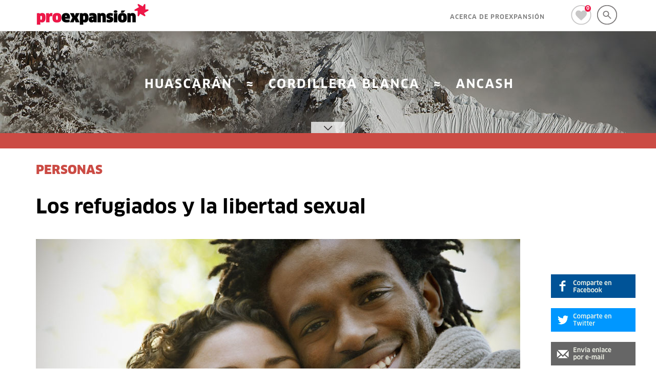

--- FILE ---
content_type: text/html; charset=utf-8
request_url: https://proexpansion.com/es/articulos_oe/725-los-refugiados-y-la-libertad-sexual
body_size: 7989
content:
<!DOCTYPE html>
<html>
<head>
<meta content='width=device-width, initial-scale=1.0' name='viewport'>
<title>Los refugiados y la libertad sexual
</title>
<meta content='La igualdad de género y la libertad sexual son dos de las diferencias culturales que los refugiados deben aprender a tolerar para poder integrarse a' name='description'>
<meta content='1383408185232106' property='fb:app_id'>
<meta content='https://www.facebook.com/proexpansion' property='article:publisher'>
<meta content='http://proexpansion.com/uploads/article/image/725/inter.jpg' property='og:image'>
<meta content='http://proexpansion.com/uploads/article/image/725/inter.jpg' property='og:image'>
<meta content='article' property='og:type'>
<meta content='https://www.facebook.com/proexpansion' property='article:author'>

<link rel="stylesheet" media="all" href="/assets/application-2a2c9cef2823e58d73882bc633cf737cf529a72c0ff8bf372d75333f668659cb.css" data-turbolinks-track="true" />
<script src="/assets/application-0b309657dbc9a7ea7ebb43c59ec36c83b25b483d91701db50622c0a83dda5211.js" data-turbolinks-track="true"></script>
<meta name="csrf-param" content="authenticity_token" />
<meta name="csrf-token" content="QL8yug6V/G7Eh9j6tI+v/ql86XG/KBbhJrX6PLjNpM2LbaQnHNtYawFTtqSCLs4JpBBJsPiTZ7R5ZFjKItUGjA==" />
<meta content='EzbiCfWmjJkefX6IOihwXpopcdOWh2Gg4jAC1m8fAWM' name='google-site-verification'>
</head>
<body>
<div id='wrapper'>
<header>
<div class='progress_bar' data-wrapper='#article_725'></div>
<nav class='navbar navbar-default navbar-fixed-top hide' id='fixed_top2' role='navigation'>
<div class='navbar_close'>
<button class='navbar-toggle pull-left' id='button_toggle'>
<span class='sr-only'>Toggle navigation</span>
<span class='icon-bar'></span>
<span class='icon-bar'></span>
<span class='icon-bar'></span>
</button>
</div>
<div class='container' id='article_header'>
<div class='col-md-12 navbar_close'>
<div class='container_left text-right text_news text_11px title_info visible-lg'>
ESTÁS LEYENDO:
</div>
<div class='navbar-header'>
<h2>Los refugiados y la libertad sexual</h2>
</div>
</div>
</div>
</nav>

<nav class='navbar navbar-default navbar-fixed-top' id='fixed_top' role='navigation'>
<div class='container'>
<div class='col-md-12'>
<div class='row-fluid'>
<div class='navbar-header'>
<button class='navbar-toggle' data-target='.navbar-collapse' data-toggle='collapse' type='button'>
<span class='sr-only'>Toggle navigation</span>
<span class='icon-bar'></span>
<span class='icon-bar'></span>
<span class='icon-bar'></span>
</button>
<a class="display_table" href="/es"><img alt="Proexpansion S.R.L." class="logo_top" src="/assets/logo_proexpansion_small-4bb330d27e4e7be682ce6a60382c017dd42bb4b2139c4ba32dd7e52cbbafc758.png" />
</a></div>
<div class='collapse navbar-collapse text_news' id='top_collapse'>
<ul class='nav navbar-nav' id='icon_bar'>
<li>
<a id="open_search" class="open_close_search icon_top" href="#"></a>
<a id="close_search" class="open_close_search icon_top" href="#"></a>
</li>
<li>
<a id="heart_top" class="icon_top" href="/es/visitors/interesting_for_me"><div class='badge_container'>
<span class='badge text_medium text_09px'>0</span>
</div>
</a></li>
</ul>
<div id='search_form_container' style=''>
<form class="navbar-form" action="/es/visitors/search" accept-charset="UTF-8" method="get"><input name="utf8" type="hidden" value="&#x2713;" />
<div class='input-group'>
<input type="text" name="key" id="key" class="form-control" placeholder="Escribe aquí lo que desees buscar" />
<div class='input-group-btn'>
<button name="button" type="submit" class="btn text_bold text_12px">BUSCAR
</button></div>
</div>
</form>

</div>
<ul class='nav navbar-nav navbar-right text_medium text_12px' id='page_menu'>
<li><a href="/es/pages/acerca-de">ACERCA DE PROEXPANSIÓN</a></li>
<li class='divider'></li>
<li class='visible-xs'><a href="/es/categories/1-IDEAS">IDEAS</a></li>
<li class='visible-xs'><a href="/es/categories/2-PERSONAS">PERSONAS</a></li>
<li class='visible-xs'><a href="/es/categories/3-HISTORIAS">HISTORIAS</a></li>
<li class='visible-xs'><a href="/es/categories/4-TENDENCIAS">TENDENCIAS</a></li>
<li class='visible-xs'><a href="/es/categories/5-N%C3%9AMEROS">NÚMEROS</a></li>
</ul>
</div>
</div>
</div>
</div>
</nav>

</header>
<main role='main'>
<div id='top'></div>
<div class='fluid_messages'>
<div class='container'>

</div>
</div>
<div class='wrapper'>
<div class='article_content' data-description='La igualdad de género y la libertad sexual son dos de las diferencias culturales que los refugiados deben aprender a tolerar para poder integrarse a la sociedad.' data-title='Los refugiados y la libertad sexual' data-url='https://proexpansion.com/es/articulos_oe/725-los-refugiados-y-la-libertad-sexual' id='article_725'>
<div class='floating_box visible-lg' data-element-container='#article_725' data-element-offset='.body' data-margin-top='20' id='floating_box_725'>
<div class='floating_box_content'>
    <a href="http://www.facebook.com/sharer/sharer.php?u=http://proexpansion.com/es/articulos_oe/725-los-refugiados-y-la-libertad-sexual" class= "social add_button_facebook popup">
    <img src="/assets/floating_social_facebook-85fa987fb8792188de3e128445e4b7fa089efcaa15623b1d8534068aa7ced49d.png" alt="Floating social facebook" />
    </a>

    <a href="http://www.twitter.com/intent/tweet?text=Los refugiados y la libertad sexual&url=http://proexpansion.com/es/articulos_oe/725-los-refugiados-y-la-libertad-sexual" class= "social add_button_twitter popup">
    <img src="/assets/floating_social_twitter-0f9aee25300b6e422f8e8b26cdadecf789729a771465c2dc400d09d8cc164183.png" alt="Floating social twitter" />
    </a>

    <a href="/social/new_share_by_email?id_object=725&locale=es&type_object=Article" role="button" class="social add_button_email"
      data-toggle="modal" data-target="#modal_window" data-title="Los refugiados y la libertad sexual" data-remote="true">
    <img src="/assets/floating_social_email-f76fe9789e00d5442e69c787c6a0788f857ea48a90026304ad31fb64be45f04a.png" alt="Floating social email" />
    </a>

<div class='floating_related' data-visible='false'>
<img src="/uploads/article/image/772/mini_machu_picchu.jpg" alt="Mini machu picchu" />
<div class='floating_related_text'>
<div class='text_black text_12px'>
<a style="color: #CB4B44" href="/es/categories/2-PERSONAS">PERSONAS</a>
</div>
<div class='text_bold text_14px'>
<a href="/es/articulos_oe/772-el-invidente-que-conquisto-el-camino-inca">El invidente que conquistó el Camino Inca</a>
</div>
</div>
</div>
</div>
</div>
<div class='bg banner_effect2'>
<div class='banner banner_top hidden-xs' data-height-max='774' data-height-min='200' style='background: url(/assets/test/huascaran-72817a3f1593bb4659e34544f605428166f68158900d798a32cbde0d60857eb0.jpg) 50% 50% no-repeat;'></div>
<div class='banner visible-xs' style='background: url(/assets/test/huascaran_mobile-176dcb4504d8add3da9acd775033ef9b916a89f7a1e23e847b43f652f0370402.jpg) 50% 50% no-repeat; background-size: auto 767px; height: 700px;'></div>
<div class='media_controls hidden-xs'>
<a class="media_control open_banner" href="#"></a>
<a class="media_control close_banner hide" href="#"></a>
</div>
</div>
<div class='article_line' style='background-color: #CB4B44'></div>
<div class='container'>
<div class='article'>
<div class='top col-md-12'>
<div class='container_left visible-lg'>
<img src="/assets/logo_oe-a3b7bd6aeea671594fd431d4e97119487f57e50be1e8bdd7141c4ef875923551.png" alt="Logo oe" />
</div>
<div class='row article_header'>
<div class='col-md-10'>
<h2 class='text_black article_category'>
<a style="color: #CB4B44" href="/es/categories/2-PERSONAS">PERSONAS</a>
</h2>
<h1 data-container='#article_725' data-title='Los refugiados y la libertad sexual'>
Los refugiados y la libertad sexual
</h1>
<div class='image_with_caption'>
<img src="/uploads/article/image/725/larger_inter.jpg" alt="Larger inter" />
<div class='caption text_11px text_news'>
<div class='arrow'><img src="/assets/arrow_red-7ce21cae2f28ffde153222ee864b4572a23365198f19907c5d569742d2a9bdc1.png" alt="Arrow red" /></div>
A FINLANDIA HAN LLEGADO MÁS DE 15 MIL REFUGIADOS.
</div>
</div>
</div>
</div>
</div>
<div class='body col-md-12'>
<div class='row'>
<div class='col-sm-3 col-md-2 content_left'>
<div class='red text_12px text_news'>
15 de octubre de 2015
</div>
<div class='article_importance'>
<img src="/assets/red_star-14ca704bd4813e844b79f3817e258e8e592533aa5ae183c03ce227c20f411311.png" alt="Red star" />
<div class='text_news text_22px article_importance_title'>Por qué es importante</div>
<div class='text_book text_13px article_importance_content'>
Además del desafío económico, la integración cultural de los refugiados es el reto más importante para los países europeos.
</div>
</div>
<div class='floating_related_trigger hidden-xs' data-box='#floating_box_725' style='position:absolute'></div>
<div class='article_social_vertical hidden-xs'>
<div class='text_bold text_12px text_red social_text'>
COMPARTE
</div>
<div class='col-md-6'>
    <a href="http://www.facebook.com/sharer/sharer.php?u=http://proexpansion.com/es/articulos_oe/725-los-refugiados-y-la-libertad-sexual" class= "social add_button_facebook popup">
    <img src="/assets/social_bar_vertical_facebook-3f0e5f25ac3c59625c4d86ad73df3f699bbee27dfcdac00b60b3efd51cd57c31.png" alt="Social bar vertical facebook" />
    </a>

    <a href="http://www.twitter.com/intent/tweet?text=Los refugiados y la libertad sexual&url=http://proexpansion.com/es/articulos_oe/725-los-refugiados-y-la-libertad-sexual" class= "social add_button_twitter popup">
    <img src="/assets/social_bar_vertical_twitter-cea655ae88f5d009b59c394d72a900d91b1c7678c9c4de089fc63315f43852f4.png" alt="Social bar vertical twitter" />
    </a>

    <a href="/social/new_share_by_email?id_object=725&locale=es&type_object=Article" role="button" class="social add_button_email"
      data-toggle="modal" data-target="#modal_window" data-title="Los refugiados y la libertad sexual" data-remote="true">
    <img src="/assets/social_bar_vertical_email-1e2b9b6d17312f665b1f587ea76d08c65a6bd9ae3aeec0e7a0a7197959fb4dfd.png" alt="Social bar vertical email" />
    </a>

</div>
</div>
</div>
<div class='col-md-7 col-sm-9'>
<div class='content text_tisa'>
<p>&nbsp;</p>

<p>La crisis migratoria en Europa ha obligado a muchos gobiernos a realizar campa&ntilde;as que buscan evitar el avance de la xenofobia y el racismo, o los pedidos de deportaciones masivas. Todos saben que detr&aacute;s de esa migraci&oacute;n hay guerras civiles en &Aacute;frica, crisis en los pa&iacute;ses de los Balcanes y conflictos en Oriente Medio, lo cual augura que las razones del incremento de migraci&oacute;n no cambiar&aacute;n en el corto plazo. Para Europa, por su parte, la inmigraci&oacute;n puede ser parte de la soluci&oacute;n al envejecimiento de su&nbsp;poblaci&oacute;n.</p>

<p>Sin embargo, adem&aacute;s de los desaf&iacute;os econ&oacute;micos que significa para los pa&iacute;ses europeos el masivo ingreso de refugiados, existen m&aacute;s barreras que superar como la cultural. Por ejemplo, en lo relacionado con la&nbsp;igualdad de g&eacute;nero&nbsp;y la libertad sexual.</p>

<p>La mayor&iacute;a de los pa&iacute;ses europeos que est&aacute;n recibiendo a los migrantes cuentan con la mejor infraestructura y sistemas de salud como para hacer frente al incremento de la demanda de atenci&oacute;n. &nbsp;No obstante,&nbsp;con lo que no contaban era con que muchas de las personas que llegan como refugiados&nbsp;tienen posiciones bastante distintas respecto a la vida sexual y a las diferencias de g&eacute;nero .</p>

<p>Por eso, es interesante advertir la forma en que un pa&iacute;s desarrollado como Finlandia est&aacute; enfrentando el proceso de informar a los m&aacute;s de 15 mil solicitantes de estatus de refugiado que han llegado a ese pa&iacute;s, que existen diferencias culturales en cuanto a las relaciones sexuales y a los derechos que tienen las mujeres.</p>

<p>A diferencia de muchos de los pa&iacute;ses de donde provienen los refugiados, en Finlandia no es delito que una mujer tenga sexo sin estar casada, ni tampoco que lo tenga con distintos hombres. Adem&aacute;s, las mujeres tienen los mismos derechos que los hombres en la sociedad.</p>

<p>Para transmitir estos conceptos, el Servicio Migratorio est&aacute; usando <a href="http://yle.fi/uutiset/thursdays_papers_fast-tracking_migrant_jobs_asylum_seekers_sex_in_finland_lesson_vw_finlands_1st_class_action/8363826">los medios de comunicaci&oacute;n</a> con el fin de informar sobre la legislaci&oacute;n relacionada con la salud sexual y los derechos de las mujeres, a fin de que no existan problemas de interpretaci&oacute;n entre lo que es una relaci&oacute;n sexual consentida y lo que puede considerarse acoso sexual. Igualmente se informa sobre la posibilidad de que las mujeres se divorcien o sobre el reconocimiento de la&nbsp;homosexualidad.</p>

<p>De acuerdo con los responsables de los centros de acogida de refugiados, la mayor&iacute;a de migrantes, pero sobre todo las mujeres, empiezan a abrir los ojos cuando se les cuentan c&oacute;mo son las leyes en Finlandia, y finalmente quedan fascinadas con la informaci&oacute;n que se les brinda.</p>

<p>Es imposible pensar que como resultado de este proceso de integraci&oacute;n no se produzca un cambio social. El desaf&iacute;o de los europeos es verlo como una oportunidad y el de los migrantes como un proceso al que deber&aacute;n adaptarse que tiene muchas ventajas.&nbsp;&iquest;Qu&eacute; piensas t&uacute;?</p>

</div>
<div class='row'>
<div class='col-lg-12'>
<div class='pull-left'>

&nbsp;
</div>
<div class='pull-left'>

</div>
</div>
</div>
<div class='social_section row'>
<div class='comments text_news col-lg-9 col-md-8 col-sm-8'>
<div class='comments_title text_news text_14px text-center'>
<a role="button" data-toggle="collapse" aria-expanded="false" aria-controls="collapseComments" href="#725_collapseComments">Únete a la conversación (<span class="red">0</span>)
<div class='comments_arrow'></div>
</a></div>
<div aria-expanded='false' class='comment_list collapse collapseComments' id='725_collapseComments'>

<h4>Publicar un comentario</h4>

<form novalidate="novalidate" class="simple_form new_comment" id="new_comment" action="/es/articulos_oe/725-los-refugiados-y-la-libertad-sexual/comments" accept-charset="UTF-8" data-remote="true" method="post"><input name="utf8" type="hidden" value="&#x2713;" />
<div class='form-inputs'>
<div class='row-fluid'>
<div class="form-group string optional comment_name"><label class="string optional control-label" for="comment_name">Nombre</label><input class="string optional bordered form-control" type="text" name="comment[name]" id="comment_name" /></div>
</div>
<div class='row'>
<div class='col-md-6'>
<div class="form-group email optional comment_email"><label class="email optional control-label" for="comment_email">Email</label><input class="string email optional bordered form-control" type="email" name="comment[email]" id="comment_email" /></div>
</div>
<div class='col-md-6'>
<div class="form-group string optional comment_web"><label class="string optional control-label" for="comment_web">Web</label><input class="string optional bordered form-control" type="text" name="comment[web]" id="comment_web" /></div>
</div>
</div>
<div class='row-fluid'>
<div class="form-group text optional comment_content"><label class="text optional control-label" for="comment_content">Contenido</label><textarea class="text optional bordered form-control" name="comment[content]" id="comment_content">
</textarea></div>
</div>
</div>
<div class='row'>
<div class='col-lg-8'>
<style>
  .simple_captcha{width: 100%; border: 1px solid #ccc; padding: 5px !important;}
  .simple_captcha,
  .simple_captcha div{display: table;}
  .simple_captcha .simple_captcha_field,
  .simple_captcha .simple_captcha_image{
    border: 1px solid #ccc;
    margin: 0px 0px 2px 0px !important;
    padding: 0px !important;
  }
  .simple_captcha .simple_captcha_image{
    width: 100px !important;
  }
  .simple_captcha .simple_captcha_image img{
    margin: 0px !important;
    padding: 0px !important;
    width: 100px !important;
    height: 26px !important;
  }
  .simple_captcha .simple_captcha_label{font-size: 12px;}
  .simple_captcha .simple_captcha_field input{
    width: 150px !important;
    font-size: 16px;
    border: none;
    background-color: #efefef;
  }
</style>
<div class='simple_captcha'>
<div class='row'>
<div class='col-lg-5'>
<div class='simple_captcha_image pull-left'><img src="http://proexpansion.com/simple_captcha?code=4fff0e8dcc79ff0b4b2c31e22b19b90cc26d7b7b&amp;time=1768573033" alt="captcha" id="simple_captcha-4fff0e8dcc7" /></div>
<div class='simple_captcha_refresh_button'><a data-remote="true" href="http://proexpansion.com/simple_captcha?id=simple_captcha-4fff0e8dcc7">Refrescar</a></div>
</div>
<div class='col-lg-7'>
<div class='simple_captcha_field'><input type="text" name="captcha" id="captcha" autocomplete="off" autocorrect="off" autocapitalize="off" required="required" placeholder="" /><input type="hidden" name="captcha_key" id="simple-captcha-hidden-field-simple_captcha-4fff0e8dcc7" value="4fff0e8dcc79ff0b4b2c31e22b19b90cc26d7b7b" /></div>
<div class='simple_captcha_label'>Ingrese texto de imagen</div>
</div>
</div>
</div>

</div>
<div class='col-lg-4'>
<input type="submit" name="commit" value="ENVIAR" class="btn btn-default btn_red text_12px text_bold" />
</div>
</div>
</form>


</div>
</div>
<div class='social_bar'>
<div class='text_bold text_12px red'>
COMPARTE
</div>
<div class='social_links'>
    <a href="http://www.facebook.com/sharer/sharer.php?u=http://proexpansion.com/es/articulos_oe/725-los-refugiados-y-la-libertad-sexual" class= "social add_button_facebook popup">
    
    </a>

    <a href="http://www.twitter.com/intent/tweet?text=Los refugiados y la libertad sexual&url=http://proexpansion.com/es/articulos_oe/725-los-refugiados-y-la-libertad-sexual" class= "social add_button_twitter popup">
    
    </a>

    <a href="/social/new_share_by_email?id_object=725&locale=es&type_object=Article" role="button" class="social add_button_email"
      data-toggle="modal" data-target="#modal_window" data-title="Los refugiados y la libertad sexual" data-remote="true">
    
    </a>

</div>
</div>

</div>
</div>
</div>
</div>
</div>
</div>
<div class='article_line end_article' style='background-color: #000; margin-bottom: 30px;'></div>
<div class='container hidden-xs'>
<div class='related_articles'>
<div class='col-lg-12'>
<div class='row'>
<div class='col-lg-4 col-md-4'>
<div class='simple_category article_box'>
<div class='row'>
<div class='simple_category_image_container col-xs-12 col-sm-6 col-md-12 col-lg-12'>
<a href="/es/articulos_oe/499-la-automedicacion-esta-mas-extendida-de-lo-que-te-imaginas"><img class="img-responsive center-block" src="/uploads/article/image/499/small_ants.jpg" alt="Small ants" />
</a></div>
<div class='simple_text col-sm-6 col-md-12 col-lg-12'>
<div class='category text_black text_14px'>
<a style="color: #04ADBF;" href="/es/categories/3-HISTORIAS">HISTORIAS</a>
</div>
<div class='title text_bold text_18px'>
<a href="/es/articulos_oe/499-la-automedicacion-esta-mas-extendida-de-lo-que-te-imaginas">La automedicación está más extendida de lo que te imaginas</a>
</div>
<div class='summary text_book text_14px'>
Las hormigas son capaces de darse cuenta que están enfermas, de identificar la sustancia que requieren tomar para sanarse y también de determinar la dosis correcta. 
</div>
<a class='heart smoke hidden-xs hidden-sm' data-id='499' data-type='articles' href='#'></a>
</div>
</div>
<a class='heart smoke visible-sm' data-id='499' data-type='articles' href='#'></a>
</div>
</div>
<div class='col-lg-4 col-md-4'>
<div class='simple_category article_box'>
<div class='row'>
<div class='simple_category_image_container col-xs-12 col-sm-6 col-md-12 col-lg-12'>
<a href="/es/articulos_oe/2869-adiccion-a-los-farmacos-una-amenaza-silenciosa"><img class="img-responsive center-block" src="/uploads/article/image/2869/small_shutterstock_427727233.jpg" alt="Small shutterstock 427727233" />
</a></div>
<div class='simple_text col-sm-6 col-md-12 col-lg-12'>
<div class='category text_black text_14px'>
<a style="color: #ff744B;" href="/es/categories/4-TENDENCIAS">TENDENCIAS</a>
</div>
<div class='title text_bold text_18px'>
<a href="/es/articulos_oe/2869-adiccion-a-los-farmacos-una-amenaza-silenciosa">Adicción a los fármacos: una amenaza silenciosa</a>
</div>
<div class='summary text_book text_14px'>
Expertos advierten que una fuerte tendencia al consumo excesivo de fármacos se está propagando en distintas partes del mundo. 
</div>
<a class='heart smoke hidden-xs hidden-sm' data-id='2869' data-type='articles' href='#'></a>
</div>
</div>
<a class='heart smoke visible-sm' data-id='2869' data-type='articles' href='#'></a>
</div>
</div>
<div class='col-lg-4 col-md-4'>
<div class='simple_category article_box'>
<div class='row'>
<div class='simple_category_image_container col-xs-12 col-sm-6 col-md-12 col-lg-12'>
<a href="/es/articulos_oe/2597-contaminacion-natural"><img class="img-responsive center-block" src="/uploads/article/image/2597/small_shutterstock_549231094.jpg" alt="Small shutterstock 549231094" />
</a></div>
<div class='simple_text col-sm-6 col-md-12 col-lg-12'>
<div class='category text_black text_14px'>
<a style="color: #CF9C04;" href="/es/categories/5-N%C3%9AMEROS">NÚMEROS</a>
</div>
<div class='title text_bold text_18px'>
<a href="/es/articulos_oe/2597-contaminacion-natural">Contaminación “natural”</a>
</div>
<div class='summary text_book text_14px'>
Nuevos estudios alertan de filtraciones de gases tóxicos en distintas partes del mundo. 
</div>
<a class='heart smoke hidden-xs hidden-sm' data-id='2597' data-type='articles' href='#'></a>
</div>
</div>
<a class='heart smoke visible-sm' data-id='2597' data-type='articles' href='#'></a>
</div>
</div>

</div>
</div>
</div>
</div>
<div class='trigger_floating_box'></div>
</div>

</div>
<div class='text-center' style='height: 1px; margin-top: -501px; margin-bottom: 500px; opacity: 0;'>
<a rel="next" class="load_more btn btn-default" data-remote="true" href="/es/articulos_oe/725-los-refugiados-y-la-libertad-sexual?page=2">Next page</a>
</div>
<div class='modal fade' id='modal_window'>
<div class='modal-dialog'>
<div class='modal-content'>
<div class='modal-header'>
<button class='close' data-dismiss='modal' type='button'>×</button>
<h4 class='modal-title'></h4>
</div>
<div class='modal-body'></div>
</div>
</div>
</div>



</main>
<footer>
<div class='container text_medium text_12px'>
<div class='visible-xs footer_info_contact'>
contacto@proexpansion.com
</div>
<div class='col-lg-2 col-lg-offset-1 col-md-2 col-md-offset-1 col-sm-3'>
<img src="/assets/logo_proexpansion_small_white-59c5a72aadd9cce249bfeea3c4bff96fd4229a48fba5e7035c332045dce2c4f9.png" alt="Logo proexpansion small white" />
</div>
<div class='col-lg-3 col-lg-offset-1 col-md-3 col-md-offset-1 col-sm-3 hidden-xs'>
</div>
<div class='col-lg-3 col-lg-offset-1 col-md-3 col-md-offset-1 col-sm-3 hidden-xs'>
© 2026 Proexpansion
<br>
Todos los derechos reservados
</div>
<div class='visible-xs footer_info_extra'>
© 2015 Proexpansión. Todos los derechos reservados.
</div>
</div>

</footer>
</div>
</body>
</html>
